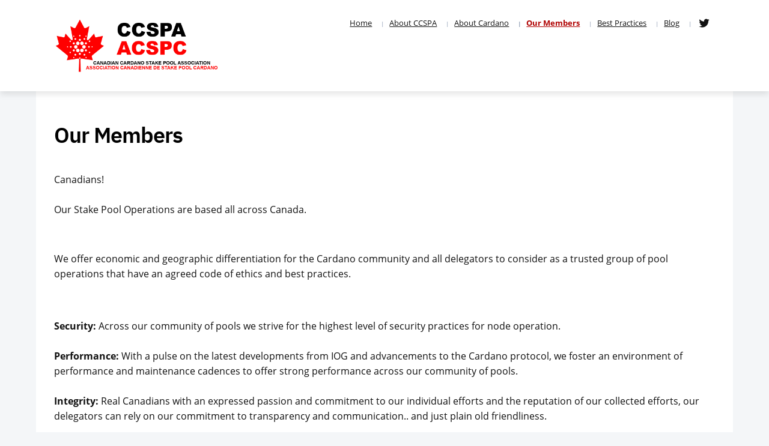

--- FILE ---
content_type: text/css
request_url: https://ccspa.ca/wp-content/themes/city-hall/style.css?ver=2.0.7
body_size: 13486
content:
@charset "UTF-8";
/*********************************************************************************************

Theme Name: City Hall
Theme URI: https://www.academiathemes.com/free-wordpress-themes/city-hall-lite/
Description: City Hall is a free and mobile friendly (responsive) WordPress theme. It works well with page builders like Elementor, Beaver Builder, Visual Composer, Brizy, Divi, SiteOrigin, etc. It is WCAG 2.0 (Level AAA) compliant. City Hall theme is best used to create a website for a city hall, municipality, local government office, church, school, museum, NGO, nonprofit or different education institutions. Other features include: Responsive Design; Mobile Menu; Blog ready; SEO code; Custom Widgets; Color Customization; Layout Settings; Translation Ready; Regular updates. Check out the theme's demo and video tutorial here: https://www.academiathemes.com/free-wordpress-themes/city-hall-lite/
Requires PHP: 5.6
Tested up to: 5.6
Version: 2.0.7
Author: AcademiaThemes.com
Author URI: https://www.academiathemes.com/
License: GNU General Public License v2.0
License URI: http://www.gnu.org/licenses/gpl-2.0.html
Text Domain: city-hall
Tags: education, blog, entertainment, one-column, two-columns, three-columns, left-sidebar, right-sidebar, custom-background, custom-colors, custom-header, custom-logo, custom-menu, editor-style, featured-images, footer-widgets, full-width-template, theme-options, threaded-comments, translation-ready

/*! normalize.css v7.0.0 | MIT License | github.com/necolas/normalize.css */
html {
  font-size: 1em;
  line-height: 1;
  /* 1 */
  -ms-text-size-adjust: 100%;
  /* 2 */
  -webkit-text-size-adjust: 100%;
  /* 2 */
  -webkit-box-sizing: border-box;
  -moz-box-sizing: border-box;
  box-sizing: border-box; }

*, *:before, *:after {
  -webkit-box-sizing: inherit;
  -moz-box-sizing: inherit;
  box-sizing: inherit; }

body {
  margin: 0; }

article,
aside,
footer,
header,
nav,
section {
  display: block; }

h1 {
  font-size: 2em;
  margin: 0.67em 0; }

figcaption,
figure,
main {
  /* 1 */
  display: block; }

figure {
  margin: 1em 40px; }

hr {
  box-sizing: content-box;
  /* 1 */
  height: 0;
  /* 1 */
  overflow: visible;
  /* 2 */ }

pre {
  font-family: monospace, monospace;
  /* 1 */
  font-size: 1em;
  /* 2 */ }

a {
  background-color: transparent;
  /* 1 */
  -webkit-text-decoration-skip: objects;
  /* 2 */ }

abbr[title] {
  border-bottom: none;
  /* 1 */
  text-decoration: underline;
  /* 2 */
  text-decoration: underline dotted;
  /* 2 */ }

b,
strong {
  font-weight: inherit; }

b,
strong {
  font-weight: bold; }

code,
kbd,
samp {
  font-family: monospace, monospace;
  /* 1 */
  font-size: 1em;
  /* 2 */ }

dfn {
  font-style: italic; }

mark {
  background-color: #ff0;
  color: #000; }

small {
  font-size: 80%; }

sub,
sup {
  font-size: 75%;
  line-height: 0;
  position: relative;
  vertical-align: baseline; }

sub {
  bottom: -0.25em; }

sup {
  top: -0.5em; }

audio,
video {
  display: inline-block; }

audio:not([controls]) {
  display: none;
  height: 0; }

img {
  border-style: none;
  vertical-align: middle; }

svg:not(:root) {
  overflow: hidden; }

button,
input,
optgroup,
select,
textarea {
  font-family: sans-serif;
  /* 1 */
  font-size: 100%;
  /* 1 */
  line-height: 1.15;
  /* 1 */
  margin: 0;
  /* 2 */ }

button,
input {
  /* 1 */
  overflow: visible; }

button,
select {
  /* 1 */
  text-transform: none; }

button,
html [type="button"],
[type="reset"],
[type="submit"] {
  -webkit-appearance: button;
  /* 2 */ }

button::-moz-focus-inner,
[type="button"]::-moz-focus-inner,
[type="reset"]::-moz-focus-inner,
[type="submit"]::-moz-focus-inner {
  border-style: none;
  padding: 0; }

button:-moz-focusring,
[type="button"]:-moz-focusring,
[type="reset"]:-moz-focusring,
[type="submit"]:-moz-focusring {
  outline: 1px dotted ButtonText; }

fieldset {
  padding: 0.35em 0.75em 0.625em; }

legend {
  box-sizing: border-box;
  /* 1 */
  color: inherit;
  /* 2 */
  display: table;
  /* 1 */
  max-width: 100%;
  /* 1 */
  padding: 0;
  /* 3 */
  white-space: normal;
  /* 1 */ }

progress {
  display: inline-block;
  /* 1 */
  vertical-align: baseline;
  /* 2 */ }

textarea {
  overflow: auto; }

[type="checkbox"],
[type="radio"] {
  box-sizing: border-box;
  /* 1 */
  padding: 0;
  /* 2 */ }

[type="number"]::-webkit-inner-spin-button,
[type="number"]::-webkit-outer-spin-button {
  height: auto; }

[type="search"] {
  -webkit-appearance: textfield;
  /* 1 */
  outline-offset: -2px;
  /* 2 */ }

[type="search"]::-webkit-search-cancel-button,
[type="search"]::-webkit-search-decoration {
  -webkit-appearance: none; }

::-webkit-file-upload-button {
  -webkit-appearance: button;
  /* 1 */
  font: inherit;
  /* 2 */ }

details,
menu {
  display: block; }

summary {
  display: list-item; }

canvas {
  display: inline-block; }

template {
  display: none; }

[hidden] {
  display: none; }

.clearfix:before, .clearfix:after {
  content: " ";
  display: table; }

.clearfix:after {
  clear: both; }

.clickable {
  cursor: pointer; }

/* Headings */
h1, h2, h3, h4, h5, h6 {
  color: #000;
  font-family: 'IBM Plex Sans', Arial, sans-serif;
  font-weight: 600;
  line-height: 1.3;
  margin: 0; }

h1 small, h2 small, h3 small, h4 small, h5 small, h6 small {
  font-weight: normal;
  line-height: 1; }

h1 small, h2 small, h3 small {
  font-size: 65%; }

h4 small, h5 small, h6 small {
  font-size: 75%; }

h1 {
  font-size: 36px; }

h2 {
  font-size: 30px; }

h3 {
  font-size: 1.5em; }

h4 {
  font-size: 20px; }

h5 {
  font-size: 18px; }

h6 {
  font-size: 1em; }

/* Tables */
table {
  border-top: 0;
  margin-bottom: 2em;
  position: relative;
  table-layout: fixed;
  width: 100%;
  z-index: 1; }

table th {
  text-align: left; }

table tr {
  border-bottom: 1px solid #F0F0F0; }

table th,
table td {
  font-family: inherit;
  font-size: inherit;
  padding: 0.8125rem 0.9375rem;
  vertical-align: middle; }

.floatleft {
  float: left; }

.floatright {
  float: right; }

ul, ol {
  list-style-type: none;
  margin: 0;
  padding: 0; }

ul ul, ol ol, ul ol, ol ul {
  margin: 0; }

/*--------------------------------------------------------------
2.0 Accessibility
--------------------------------------------------------------*/

/* Screen Reader Text ------------------------ */

.screen-reader-text {
  border: 0;
  clip: rect(1px, 1px, 1px, 1px);
  -webkit-clip-path: inset(50%);
  clip-path: inset(50%);
  height: 1px;
  margin: -1px;
  overflow: hidden;
  padding: 0;
  position: absolute !important;
  width: 1px;
  word-wrap: normal !important;
  word-break: normal;
}

.screen-reader-text:focus {
  background-color: #f1f1f1;
  border-radius: 3px;
  box-shadow: 0 0 2px 2px rgba(0, 0, 0, 0.6);
  clip: auto !important;
  -webkit-clip-path: none;
  clip-path: none;
  color: #21759b;
  display: block;
  font-size: 0.875rem;
  font-weight: 700;
  height: auto;
  right: 5px;
  line-height: normal;
  padding: 15px 23px 14px;
  text-decoration: none;
  top: 5px;
  width: auto;
  z-index: 100000;
}


/* Skip Link --------------------------------- */

.skip-link {
  left: -9999rem;
  top: 2.5rem;
  z-index: 999999999;
  text-decoration: underline;
}

.skip-link:focus {
  display: block;
  left: 6px;
  top: 7px;
  font-size: 14px;
  font-weight: 600;
  text-decoration: none;
  line-height: normal;
  padding: 15px 23px 14px;
  z-index: 100000;
  right: auto;
}

/*--------------------------------------------------------------
3.0 Alignments
--------------------------------------------------------------*/
.entry-content .alignleft {
  display: inline;
  float: left;
  margin-right: 2.5rem;
  margin-left: 0; }

.entry-content .alignright {
  display: inline;
  float: right;
  margin-right: 0;
  margin-left: 2.5rem; }

.entry-content .aligncenter {
  clear: both;
  display: block;
  margin-left: auto;
  margin-right: auto; }

/*--------------------------------------------------------------
4.0 Typography
--------------------------------------------------------------*/
body,
button,
input,
select,
textarea {
  color: #333;
  font-family: "Libre Franklin", "Helvetica Neue", helvetica, arial, sans-serif;
  font-size: 15px;
  font-size: 0.9375em;
  font-weight: 400;
  line-height: 1.66; }

p {
  margin: 0;
  padding: 0; }

dfn,
cite,
em,
i {
  font-style: italic; }

blockquote {
  font-size: 1em;
  font-size: 1.125em;
  font-style: italic;
  line-height: 1.7;
  margin: 0;
  overflow: hidden;
  padding: 0; }

blockquote cite {
  display: block;
  font-style: normal;
  font-weight: 600;
  margin-top: 0.5em; }

address {
  margin: 0 0 1.5em; }

pre {
  background: #eee;
  font-family: "Courier 10 Pitch", Courier, monospace;
  font-size: 15px;
  font-size: 0.9375em;
  line-height: 1.6;
  margin-bottom: 1.6em;
  max-width: 100%;
  overflow: auto;
  padding: 1.6em; }

code,
kbd,
tt,
var {
  font-family: Monaco, Consolas, "Andale Mono", "DejaVu Sans Mono", monospace;
  font-size: 15px;
  font-size: 0.9375em; }

abbr,
acronym {
  border-bottom: 1px dotted #666;
  cursor: help; }

mark,
ins {
  background: #eee;
  text-decoration: none; }

big {
  font-size: 125%; }

blockquote {
  quotes: "" ""; }

q {
  quotes: "“" "”" "‘" "’"; }

blockquote:before,
blockquote:after {
  content: ""; }

:focus {
  outline: none; }

/* Typography for Arabic Font */
html[lang="ar"] body,
html[lang="ar"] button,
html[lang="ar"] input,
html[lang="ar"] select,
html[lang="ar"] textarea,
html[lang="ary"] body,
html[lang="ary"] button,
html[lang="ary"] input,
html[lang="ary"] select,
html[lang="ary"] textarea,
html[lang="azb"] body,
html[lang="azb"] button,
html[lang="azb"] input,
html[lang="azb"] select,
html[lang="azb"] textarea,
html[lang="fa-IR"] body,
html[lang="fa-IR"] button,
html[lang="fa-IR"] input,
html[lang="fa-IR"] select,
html[lang="fa-IR"] textarea,
html[lang="haz"] body,
html[lang="haz"] button,
html[lang="haz"] input,
html[lang="haz"] select,
html[lang="haz"] textarea,
html[lang="ps"] body,
html[lang="ps"] button,
html[lang="ps"] input,
html[lang="ps"] select,
html[lang="ps"] textarea,
html[lang="ur"] body,
html[lang="ur"] button,
html[lang="ur"] input,
html[lang="ur"] select,
html[lang="ur"] textarea {
  font-family: Tahoma, Arial, sans-serif; }

html[lang="ar"] h1,
html[lang="ar"] h2,
html[lang="ar"] h3,
html[lang="ar"] h4,
html[lang="ar"] h5,
html[lang="ar"] h6,
html[lang="ary"] h1,
html[lang="ary"] h2,
html[lang="ary"] h3,
html[lang="ary"] h4,
html[lang="ary"] h5,
html[lang="ary"] h6,
html[lang="azb"] h1,
html[lang="azb"] h2,
html[lang="azb"] h3,
html[lang="azb"] h4,
html[lang="azb"] h5,
html[lang="azb"] h6,
html[lang="fa-IR"] h1,
html[lang="fa-IR"] h2,
html[lang="fa-IR"] h3,
html[lang="fa-IR"] h4,
html[lang="fa-IR"] h5,
html[lang="fa-IR"] h6,
html[lang="haz"] h1,
html[lang="haz"] h2,
html[lang="haz"] h3,
html[lang="haz"] h4,
html[lang="haz"] h5,
html[lang="haz"] h6,
html[lang="ps"] h1,
html[lang="ps"] h2,
html[lang="ps"] h3,
html[lang="ps"] h4,
html[lang="ps"] h5,
html[lang="ps"] h6,
html[lang="ur"] h1,
html[lang="ur"] h2,
html[lang="ur"] h3,
html[lang="ur"] h4,
html[lang="ur"] h5,
html[lang="ur"] h6 {
  font-weight: 700; }

/* Typography for Chinese Font */
html[lang^="zh-"] body,
html[lang^="zh-"] button,
html[lang^="zh-"] input,
html[lang^="zh-"] select,
html[lang^="zh-"] textarea {
  font-family: "PingFang TC", "Helvetica Neue", Helvetica, STHeitiTC-Light, Arial, sans-serif; }

html[lang="zh-CN"] body,
html[lang="zh-CN"] button,
html[lang="zh-CN"] input,
html[lang="zh-CN"] select,
html[lang="zh-CN"] textarea {
  font-family: "PingFang SC", "Helvetica Neue", Helvetica, STHeitiSC-Light, Arial, sans-serif; }

html[lang^="zh-"] h1,
html[lang^="zh-"] h2,
html[lang^="zh-"] h3,
html[lang^="zh-"] h4,
html[lang^="zh-"] h5,
html[lang^="zh-"] h6 {
  font-weight: 700; }

/* Typography for Cyrillic Font */
html[lang="bg-BG"] body,
html[lang="bg-BG"] button,
html[lang="bg-BG"] input,
html[lang="bg-BG"] select,
html[lang="bg-BG"] textarea,
html[lang="ru-RU"] body,
html[lang="ru-RU"] button,
html[lang="ru-RU"] input,
html[lang="ru-RU"] select,
html[lang="ru-RU"] textarea,
html[lang="uk"] body,
html[lang="uk"] button,
html[lang="uk"] input,
html[lang="uk"] select,
html[lang="uk"] textarea {
  font-family: "Helvetica Neue", Helvetica, "Segoe UI", Arial, sans-serif; }

html[lang="bg-BG"] h1,
html[lang="bg-BG"] h2,
html[lang="bg-BG"] h3,
html[lang="bg-BG"] h4,
html[lang="bg-BG"] h5,
html[lang="bg-BG"] h6,
html[lang="ru-RU"] h1,
html[lang="ru-RU"] h2,
html[lang="ru-RU"] h3,
html[lang="ru-RU"] h4,
html[lang="ru-RU"] h5,
html[lang="ru-RU"] h6,
html[lang="uk"] h1,
html[lang="uk"] h2,
html[lang="uk"] h3,
html[lang="uk"] h4,
html[lang="uk"] h5,
html[lang="uk"] h6 {
  font-weight: 700;
  line-height: 1.2; }

/* Typography for Devanagari Font */
html[lang="bn-BD"] body,
html[lang="bn-BD"] button,
html[lang="bn-BD"] input,
html[lang="bn-BD"] select,
html[lang="bn-BD"] textarea,
html[lang="hi-IN"] body,
html[lang="hi-IN"] button,
html[lang="hi-IN"] input,
html[lang="hi-IN"] select,
html[lang="hi-IN"] textarea,
html[lang="mr-IN"] body,
html[lang="mr-IN"] button,
html[lang="mr-IN"] input,
html[lang="mr-IN"] select,
html[lang="mr-IN"] textarea {
  font-family: Arial, sans-serif; }

html[lang="bn-BD"] h1,
html[lang="bn-BD"] h2,
html[lang="bn-BD"] h3,
html[lang="bn-BD"] h4,
html[lang="bn-BD"] h5,
html[lang="bn-BD"] h6,
html[lang="hi-IN"] h1,
html[lang="hi-IN"] h2,
html[lang="hi-IN"] h3,
html[lang="hi-IN"] h4,
html[lang="hi-IN"] h5,
html[lang="hi-IN"] h6,
html[lang="mr-IN"] h1,
html[lang="mr-IN"] h2,
html[lang="mr-IN"] h3,
html[lang="mr-IN"] h4,
html[lang="mr-IN"] h5,
html[lang="mr-IN"] h6 {
  font-weight: 700; }

/* Typography for Greek Font */
html[lang="el"] body,
html[lang="el"] button,
html[lang="el"] input,
html[lang="el"] select,
html[lang="el"] textarea {
  font-family: "Helvetica Neue", Helvetica, Arial, sans-serif; }

html[lang="el"] h1,
html[lang="el"] h2,
html[lang="el"] h3,
html[lang="el"] h4,
html[lang="el"] h5,
html[lang="el"] h6 {
  font-weight: 700;
  line-height: 1.3; }

/* Typography for Gujarati Font */
html[lang="gu-IN"] body,
html[lang="gu-IN"] button,
html[lang="gu-IN"] input,
html[lang="gu-IN"] select,
html[lang="gu-IN"] textarea {
  font-family: Arial, sans-serif; }

html[lang="gu-IN"] h1,
html[lang="gu-IN"] h2,
html[lang="gu-IN"] h3,
html[lang="gu-IN"] h4,
html[lang="gu-IN"] h5,
html[lang="gu-IN"] h6 {
  font-weight: 700; }

/* Typography for Hebrew Font */
html[lang="he-IL"] body,
html[lang="he-IL"] button,
html[lang="he-IL"] input,
html[lang="he-IL"] select,
html[lang="he-IL"] textarea {
  font-family: "Arial Hebrew", Arial, sans-serif; }

html[lang="he-IL"] h1,
html[lang="he-IL"] h2,
html[lang="he-IL"] h3,
html[lang="he-IL"] h4,
html[lang="he-IL"] h5,
html[lang="he-IL"] h6 {
  font-weight: 700; }

/* Typography for Japanese Font */
html[lang="ja"] body,
html[lang="ja"] button,
html[lang="ja"] input,
html[lang="ja"] select,
html[lang="ja"] textarea {
  font-family: "Hiragino Kaku Gothic Pro", Meiryo, sans-serif; }

html[lang="ja"] h1,
html[lang="ja"] h2,
html[lang="ja"] h3,
html[lang="ja"] h4,
html[lang="ja"] h5,
html[lang="ja"] h6 {
  font-weight: 700; }

/* Typography for Korean font */
html[lang="ko-KR"] body,
html[lang="ko-KR"] button,
html[lang="ko-KR"] input,
html[lang="ko-KR"] select,
html[lang="ko-KR"] textarea {
  font-family: "Apple SD Gothic Neo", "Malgun Gothic", "Nanum Gothic", Dotum, sans-serif; }

html[lang="ko-KR"] h1,
html[lang="ko-KR"] h2,
html[lang="ko-KR"] h3,
html[lang="ko-KR"] h4,
html[lang="ko-KR"] h5,
html[lang="ko-KR"] h6 {
  font-weight: 600; }

/* Typography for Thai Font */
html[lang="th"] h1,
html[lang="th"] h2,
html[lang="th"] h3,
html[lang="th"] h4,
html[lang="th"] h5,
html[lang="th"] h6 {
  line-height: 1.65;
  font-family: "Sukhumvit Set", "Helvetica Neue", Helvetica, Arial, sans-serif; }

html[lang="th"] body,
html[lang="th"] button,
html[lang="th"] input,
html[lang="th"] select,
html[lang="th"] textarea {
  line-height: 1.8;
  font-family: "Sukhumvit Set", "Helvetica Neue", Helvetica, Arial, sans-serif; }

/* Remove letter-spacing for all non-latin alphabets */
html[lang="ar"] *,
html[lang="ary"] *,
html[lang="azb"] *,
html[lang="haz"] *,
html[lang="ps"] *,
html[lang^="zh-"] *,
html[lang="bg-BG"] *,
html[lang="ru-RU"] *,
html[lang="uk"] *,
html[lang="bn-BD"] *,
html[lang="hi-IN"] *,
html[lang="mr-IN"] *,
html[lang="el"] *,
html[lang="gu-IN"] *,
html[lang="he-IL"] *,
html[lang="ja"] *,
html[lang="ko-KR"] *,
html[lang="th"] * {
  letter-spacing: 0 !important; }

/*--------------------------------------------------------------
6.0 Forms
--------------------------------------------------------------*/
label {
  color: #424242;
  display: block;
  font-weight: 700;
  margin-bottom: 0.5em; }

fieldset {
  margin-bottom: 1em; }

input[type="text"],
input[type="email"],
input[type="url"],
input[type="password"],
input[type="search"],
input[type="number"],
input[type="tel"],
input[type="range"],
input[type="date"],
input[type="month"],
input[type="week"],
input[type="time"],
input[type="datetime"],
input[type="datetime-local"],
input[type="color"],
textarea {
  color: #666;
  background: #fff;
  background-image: -webkit-linear-gradient(rgba(255, 255, 255, 0), rgba(255, 255, 255, 0));
  border: 1px solid #bbb;
  -webkit-border-radius: 3px;
  -moz-border-radius: 3px;
  -ms-border-radius: 3px;
  border-radius: 3px;
  display: block;
  padding: 0.7em;
  width: 100%;
  transition: all 0.2s ease-in-out; }

input[type="text"]:focus,
input[type="email"]:focus,
input[type="url"]:focus,
input[type="password"]:focus,
input[type="search"]:focus,
input[type="number"]:focus,
input[type="tel"]:focus,
input[type="range"]:focus,
input[type="date"]:focus,
input[type="month"]:focus,
input[type="week"]:focus,
input[type="time"]:focus,
input[type="datetime"]:focus,
input[type="datetime-local"]:focus,
input[type="color"]:focus,
textarea:focus {
  color: #222;
  border: solid 2px #013B93;
  box-shadow: 0 2px 8px rgba(67, 79, 91, 0.2); }

select {
  border: 1px solid #bbb;
  -webkit-border-radius: 3px;
  -moz-border-radius: 3px;
  -ms-border-radius: 3px;
  border-radius: 3px;
  height: 3em;
  max-width: 100%; }

input[type="radio"],
input[type="checkbox"] {
  margin-right: 0.5em; }

input[type="radio"] + label,
input[type="checkbox"] + label {
  font-weight: 400; }

button,
input[type="button"],
input[type="submit"] {
  background-color: #013B93;
  border: 0;
  -webkit-border-radius: 2px;
  -moz-border-radius: 2px;
  -ms-border-radius: 2px;
  border-radius: 2px;
  -webkit-box-shadow: none;
  box-shadow: none;
  color: #fff;
  cursor: pointer;
  display: inline-block;
  font-size: 0.875em;
  font-weight: 600;
  line-height: 1;
  padding: 0.8125rem 1.5rem;
  text-shadow: none;
  transition: all 0.15s ease-in-out; }

button:hover,
button:focus,
input[type="button"]:hover,
input[type="button"]:focus,
input[type="submit"]:hover,
input[type="submit"]:focus {
  background-color: #021e47;
}

input + button,
input + input[type="button"],
input + input[type="submit"] {
  padding: 0.75em 2em; }

button.secondary,
input[type="reset"],
input[type="button"].secondary,
input[type="reset"].secondary,
input[type="submit"].secondary {
  background-color: #ddd;
  color: #222; }

input[type="submit"]:hover,
input[type="submit"]:focus {
  background: #B00000; }

button.secondary:hover,
button.secondary:focus,
input[type="reset"]:hover,
input[type="reset"]:focus,
input[type="button"].secondary:hover,
input[type="button"].secondary:focus,
input[type="reset"].secondary:hover,
input[type="reset"].secondary:focus,
input[type="submit"].secondary:hover,
input[type="submit"].secondary:focus {
  background: #bbb; }

/* Placeholder text color -- selectors need to be separate to work. */
::-webkit-input-placeholder {
  color: #333;
  font-family: "Libre Franklin", "Helvetica Neue", helvetica, arial, sans-serif; }

:-moz-placeholder {
  color: #333;
  font-family: "Libre Franklin", "Helvetica Neue", helvetica, arial, sans-serif; }

::-moz-placeholder {
  color: #333;
  font-family: "Libre Franklin", "Helvetica Neue", helvetica, arial, sans-serif;
  opacity: 1;
  /* Since FF19 lowers the opacity of the placeholder by default */ }

:-ms-input-placeholder {
  color: #333;
  font-family: "Libre Franklin", "Helvetica Neue", helvetica, arial, sans-serif; }

/*--------------------------------------------------------------
7.0 Tables
--------------------------------------------------------------*/
table {
  border-collapse: collapse;
  margin: 0 0 1.5em;
  width: 100%; }

thead th {
  border-bottom: 0; }

th {
  padding: 0.5rem;
  text-align: left; }

tr {
  border-bottom: 1px solid rgba(0, 0, 0, 0.1); }

td {
  padding: 0.5rem; }

/********************************************************************************************* 

1. Page Structure: Common layout elements

*********************************************************************************************/
a {
  color: #013B93;
  text-decoration: none;
  transition: all 0.2s ease-in-out; }

a:hover, a:focus {
  color: #B00000; }

a:focus {
  outline: 1px dotted;
  outline-offset: 2px;
  text-decoration: underline; }

h1 a, h2 a, h3 a, h4 a, h5 a, h6 a {
  text-decoration: underline;
  text-decoration-color: #ccc;
  text-decoration-style: solid;
}

h1 a:hover, h1 a:focus,
h2 a:hover, h2 a:focus,
h3 a:hover, h3 a:focus,
h4 a:hover, h4 a:focus,
h5 a:hover, h5 a:focus,
h6 a:hover, h6 a:focus {
  text-decoration-color: #B00000;
}

body {
  background-color: #f4f6f8;
  color: #111;
  font-family: Open Sans, Arial, sans-serif;
  font-size: 62.5%;
  line-height: 1.5rem;
  margin: 0;
  padding: 0;
  text-align: center;
  -webkit-font-smoothing: antialiased;
  -moz-osx-font-smoothing: grayscale; }

#container {
  font-size: 1rem;
  line-height: 1.75em;
  padding: 0;
  text-align: center;
  width: 100%; }

.site-wrapper-width {
  width: 1160px;
}

.site-wrapper-frame {
  background-color: #fff;
  margin: 0 auto;
  padding: 50px 30px;
  width: 1160px;
}

.page-with-inside-featured-image .site-wrapper-frame {
  padding-top: 30px;
}

.site-section-wrapper {
  margin: 0 auto;
  padding: 0;
  text-align: left; }

li.cleaner,
div.cleaner,
div.divider {
  margin: 0;
  clear: both;
  font-size: 1px;
  height: 1px;
  line-height: 1px; }

.centered,
.title-center {
  text-align: center; }

/********************************************************************************************* 

2. Page Structure: Header

*********************************************************************************************/

.site-section-wrapper-masthead {
  padding: 0 30px;
}

#site-secondary-nav {
  font-size: 0.8125em;
  line-height: 1.3em; }

#site-secondary-nav a {
  color: inherit;
  text-decoration: underline; }

#site-secondary-nav a:hover,
#site-secondary-nav a:focus {
  color: #B00000; }

#site-secondary-nav .site-section-wrapper {
  text-align: right; }

#site-secondary-nav .menu-item {
  display: inline-block;
  margin: 0 0.5rem 6px;
}

#site-secondary-nav .menu-item + .menu-item {
  margin-left: calc(0.5rem - 4px); }

#site-secondary-nav .menu-item + .menu-item:before {
  color: #8898af;
  content: '|';
  display: inline-block;
  font-size: 10px;
  line-height: 1em;
  margin-right: 0.5rem; }

#site-secondary-nav .current-menu-item {
  font-weight: bold; }

#site-secondary-nav .current-menu-item a {
  color: #B00000; }

#site-masthead {
  background-color: #fff;
  padding: 0;
  position: relative;
  z-index: 3;
}

#site-masthead-branding {
  box-shadow: 0 5px 10px 0 rgba(0,0,0,0.1);
  padding: 30px 0;
  position: relative;
  z-index: 2;
}

#site-masthead-cover-menu {
  background-color: #020202;
  position: relative;
}

#site-section-slideshow {
  min-height: 130px;
}

#site-section-slideshow {
  text-align: center;
}

#site-section-slideshow .wp-post-image {
  max-height: 500px;
  width: auto;
}

.page-with-inside-featured-image #site-section-slideshow {
  margin-bottom: 3.75rem;
}

.is-grayscale #wp-custom-header,
.is-grayscale #site-section-slideshow {
  filter: grayscale(100%);
}

.page-header-centered .site-section-wrapper-masthead {
  text-align: center; }

.page-header-left #site-logo {
  display: inline-block;
  text-align: left;
  vertical-align: top;
  width: 25%; }

.page-header-centered #site-logo {
  display: block;
  text-align: center;
  width: 100%; }

#site-logo .site-title {
  font-size: 2em;
  font-weight: 700;
  letter-spacing: -1px;
  margin-bottom: 0;
  text-transform: uppercase; }

#site-logo .custom-logo {
  max-width: 100%;
  height: auto;
}

.page-header-left #site-header-extra {
  display: inline-block;
  padding-left: 40px;
  text-align: right;
  vertical-align: top;
  width: 75%; }

.page-header-centered #site-header-extra {
  display: block;
  margin: 40px 0 0;
  text-align: center;
  width: 100%; }

#site-header-extra .widget {
  display: inline-block;
  margin: 0;
  vertical-align: middle; }

#site-header-extra .widget + .widget {
  margin: 0 0 0 30px; }

#site-header-widgets {
  margin-top: 1.25rem; }

#site-header-widgets .search-form .widget-title {
  display: none; }

#site-header-widgets .search-form .search-field {
  border-width: 2px;
}

#site-header-widgets .search-form label,
#site-header-widgets .search-form .search-submit {
  display: inline-block;
  font-size: 14px;
  line-height: 1em;
  width: auto;
}

#site-header-widgets .search-form label {
  margin-bottom: 0;
}

#site-header-widgets .search-form .search-field {
  padding-top: 0.375rem;
  padding-bottom: 0.375rem; }

#site-header-widgets .search-form .search-submit {
  font-size: 0.9375em;
  font-weight: 400;
  padding: 0.75rem 1.25rem;
}

#site-header-widgets .textwidget a {
  text-decoration: underline;
}

/********************************************************************************************* 

3. Navigation

*********************************************************************************************/

#site-mobile-menu-toggle,
#site-mobile-menu-toggle .site-toggle-anchor {
  display: block;
  font-size: 20px;
  font-weight: 600;
  text-align: center;
}

#site-mobile-menu-toggle {
  display: none;
}

#site-mobile-menu-toggle .site-toggle-anchor {
  background-color: #013B93;
  color: #fff;
  padding: 1.125rem;
  width: 100%;
}

#site-mobile-menu-toggle .site-toggle-anchor:hover,
#site-mobile-menu-toggle .site-toggle-anchor:focus {
  background-color: #B00000;
  color: #fff;
}

#site-mobile-menu-toggle .site-toggle-icon {
  display: none;
  vertical-align: top;
}

#site-mobile-menu-toggle .site-toggle-label {
  display: none;
  line-height: 1em;
  margin-left: 12px;
  vertical-align: top;
}

#site-mobile-menu-toggle .site-toggle-icon.is-visible,
#site-mobile-menu-toggle .site-toggle-label.is-visible {
  display: inline-block;
}

#site-mobile-menu {
  background-color: #111;
  display: none;
  padding: 30px;
}

#site-mobile-menu.is-visible {
  display: block;
}

#site-mobile-menu a {
  color: #fff;
  display: block;
  padding: 14px 0;
  position: relative;
}

#site-mobile-menu a:hover,
#site-mobile-menu a:focus {
  color: #f0c030;
}

#site-mobile-menu .menu li {
  border-top: solid 1px #333;
  font-size: 1.5em;
  font-weight: 600;
  line-height: 1.25em;
  position: relative;
}

#site-mobile-menu .sub-menu {
  display: none;
}

#site-mobile-menu .sub-menu.is-visible {
  display: block;
}

#site-mobile-menu .sub-menu li {
  font-size: 1em;
  font-weight: 400;
  padding-left: 1.25rem;
}

#site-mobile-menu .menu > li:first-of-type {
  border-top-width: 0;
  padding-top: 0;
}

#site-mobile-menu .sub-menu-toggle {
  background: none;
  border-left: solid 1px #333;
  color: #fff;
  display: inline-block;
  position: absolute;
  right: 0;
  top: 6px;
  padding: 12px;
  vertical-align: middle;
  z-index: 2;
}

#site-mobile-menu .sub-menu .sub-menu-toggle {
  padding: 10px;
  top: 3px;
}

#site-mobile-menu .sub-menu-toggle:hover,
#site-mobile-menu .sub-menu-toggle:focus {
  background-color: #f0c030;
  color: #111;
}

#site-mobile-menu .current-menu-item > a {
  color: #f0c030;
  text-decoration: underline;
}

/* Mobile Menu Icons */

.site-section-wrapper-primary-menu .academia-notice {
  line-height: 1.75em;
  padding: 20px 0;
  text-align: center; }

.site-section-wrapper-primary-menu .academia-notice a {
  color: #fff;
  text-decoration: underline; }

/* Start Primary Navigation */
#site-primary-nav {
  display: block;
  font-size: 1em;
  font-weight: 500;
  line-height: 1em;
  margin: 0;
  text-transform: uppercase;
}

.page-menu-overlaid.page-with-hero-featured-image #site-primary-nav {
  z-index: 3;
  position: absolute;
  bottom: 0;
  left: 0;
  width: 100%;
}

#site-primary-menu {
  display: flex;
  width: 100%; }

#site-primary-menu > .menu-item {
  border-right: solid 2px rgba(0,0,0,0.9);
  width: 100%; }

#site-primary-menu .menu-item:last-of-type {
  border-right-width: 0;
  margin-right: 0; }

#site-primary-menu .academia-notice {
  background-color: #002b6b;
  color: #fff;
  font-size: 1em;
  line-height: 1.75em;
  padding: 1rem;
  text-align: center;
  width: 100%; }

#site-primary-menu .academia-notice a {
  color: #fff;
  text-decoration: underline; }

#site-primary-menu .academia-notice a:hover,
#site-primary-menu .academia-notice a:focus {
  color: #B00000; }

.large-nav > li a {
  background-color: #111;
  background-color: rgba(0,0,0,0.9);
  border-top: solid 6px #444;
  color: #bbb;
  display: block;
  line-height: 1.25em;
  padding: 24px 10px;
  text-align: center; }

.large-nav .black > a {
  border-top-color: #000; }

.large-nav li:nth-child(5n+3) > a,
#site-primary-nav .large-nav .blue > a {
  border-top-color: #0066cc; }

#site-primary-nav .large-nav .blue2 > a {
  border-top-color: #003fbe; }

#site-primary-nav .large-nav .blue3 > a {
  border-top-color: #0023d3; }

#site-primary-nav .large-nav .gray > a {
  border-top-color: #aaa; }

.large-nav li:nth-child(5n+1) > a,
#site-primary-nav .large-nav .green > a {
  border-top-color: #00a000; }

#site-primary-nav .large-nav .green2 > a {
  border-top-color: #60a040; }

#site-primary-nav .large-nav .green3 > a {
  border-top-color: #006000; }

#site-primary-nav .large-nav .orange > a {
  border-top-color: #f08020; }

.large-nav li:nth-child(5n+4) > a,
#site-primary-nav .large-nav .orange2 > a {
  border-top-color: #ec900f; }

.large-nav li:nth-child(5n+5) > a,
#site-primary-nav .large-nav .purple > a {
  border-top-color: #7b2398; }

#site-primary-nav .large-nav .red > a {
  border-top-color: #aa0000; }

.large-nav li:nth-child(5n+2) > a,
#site-primary-nav .large-nav .red2 > a {
  border-top-color: #bf1522; }

#site-primary-nav .large-nav .red3 > a {
  border-top-color: #e92b38; }

#site-primary-nav .large-nav .yellow > a {
  border-top-color: #f0c010; }

#site-primary-nav .large-nav .yellow2 > a {
  border-top-color: #ebd72d; }

#site-primary-nav .large-nav .white > a {
  border-top-color: #fff; }

/* Dropdown Menu */
.sf-menu, .sf-menu * {
  margin: 0;
  padding: 0;
  list-style: none; }

.sf-menu li {
  position: relative; }

.sf-menu ul {
  position: absolute;
  display: none;
  top: 100%;
  left: 0;
  z-index: 99; }

.sf-menu li:hover > ul, .sf-menu li.sfHover > ul {
  display: block; }

.sf-menu ul a {
  display: inline-block;
  position: relative; }

.sf-menu ul ul {
  top: 0;
  left: 100%; }

.sf-arrows .sf-with-ul:after {
  content: "\f347";
  display: inline;
  margin: 0 0 0 6px;
  -webkit-font-smoothing: antialiased;
  font: normal 12px/12px 'dashicons';
  vertical-align: middle; }


.sf-arrows ul .sf-with-ul:after {
  content: "\f345";
  font: normal 12px/9px 'dashicons';
  float: right;
  margin-top: 5px;
}

.sf-arrows ul li > .sf-with-ul:focus:after, .sf-arrows ul li:hover > .sf-with-ul:after, .sf-arrows ul .sfHover > .sf-with-ul:after {
  border-left-color: white; }

.large-nav {
  position: relative;
  z-index: 100; }

.large-nav > .menu-item {
  display: inline-block;
  margin-right: 0;
  position: relative; }

.large-nav .menu-item-has-children > a {
  position: relative; }

.large-nav ul {
  background: #fff;
  -webkit-border-radius: 3px;
  -moz-border-radius: 3px;
  -ms-border-radius: 3px;
  border-radius: 3px;
  margin: 0;
  padding: 0;
  left: 0;
  text-align: left;
  width: 120%;
  border: solid 1px #ddd;
  border-width: 0 1px 1px;
  box-shadow: 1px 1px 8px rgba(0, 0, 0, 0.1); }

.large-nav > li > ul:before {
  content: '';
  display: block;
  width: 0;
  height: 0;
  border-left: 6px solid transparent;
  border-right: 6px solid transparent;
  border-bottom: 6px solid #fff;
  position: absolute;
  top: -5px;
  left: 21px;
  z-index: 10; }

.large-nav > li > ul:after {
  content: '';
  display: block;
  width: 0;
  height: 0;
  border-left: 7px solid transparent;
  border-right: 7px solid transparent;
  border-bottom: 7px solid #fff;
  position: absolute;
  top: -6px;
  left: 20px;
  z-index: 8; }

.large-nav ul .menu-item {
  border-top: 1px solid #e5e5e5;
  display: block;
  font-weight: 500;
  margin: 0;
  text-align: left;
  text-transform: none; }

.large-nav ul li:hover,
.large-nav ul li:focus {
  background-color: #f8f8f8; }

.large-nav ul a {
  background-color: #f4f4f4;
  border-width: 0;
  color: #111;
  display: block;
  font-size: 0.875em;
  line-height: 1.5em;
  padding: 12px 16px;
  text-align: left; }

.large-nav ul ul {
  right: 100%;
  margin-top: 0px; }

.large-nav a:hover,
.large-nav a:focus,
.large-nav .current-menu-item > a,
.large-nav .current_page_item > a {
  color: #fff;
}

.large-nav ul a:hover,
.large-nav ul a:focus {
  background-color: #fff;
  color: #B00000;
  text-decoration: underline;
  text-decoration-color: #ccc;
}

.large-nav > li .current-menu-item a {
  color: #B00000;
  text-decoration: underline; }

.large-nav .current-menu-item li a {
  text-decoration: none; }

/********************************************************************************************* 

4. Page Structure: Content Layout

*********************************************************************************************/

.site-columns .site-column {
  display: inline-block;
  vertical-align: top; }

.site-columns-2 .site-column {
  width: 50%; }

.site-columns-3 .site-column {
  width: 33.33333333%;
}

.site-columns-4 .site-column {
  width: 25%; }

.site-columns-5 .site-column {
  width: 20%; }

.site-columns .site-column:last-of-type {
  margin-right: 0;
}

.site-section-wrapper-main {
  background-color: #fff;
  position: relative;
  z-index: 2; }

.site-column-aside .widget {
  line-height: 1.5em;
  margin-bottom: 3.125rem;
}

.site-column-aside .widget:not(.widget_nav_menu) {
  border-top: solid 4px #111;
  padding: 20px 0 0;
}

#site-homepage-widgets .textwidget a,
.site-column-aside .textwidget a {
  text-decoration: underline;
}

#site-column-main .site-column-content-wrapper {
  padding: 0 40px; }

#site-column-content,
#site-column-main,
#site-aside-primary,
#site-aside-secondary {
  display: inline-block;
  vertical-align: top; }

#site-aside-primary,
#site-aside-secondary {
  font-size: 0.9375em;
  margin-bottom: 2rem; }

#site-aside-primary,
#site-aside-secondary {
  width: 230px; }

#site-column-main {
  margin-bottom: 2rem;
  width: calc(100% - 230px);
}

#site-page-featured-image {
  margin: 0 0 50px;
  text-align: right;
  width: 100%; }

.page-featured-image-wrapper {
  padding-left: 50px; }

#site-column-content,
.page-sidebar-secondary #site-column-content {
  width: calc(100% - 230px); }

.page-sidebar-primary #site-column-content,
.page-sidebar-secondary #site-column-main {
  width: 100%; }

.page-sidebar-none #site-column-main {
  text-align: center;
  width: 100%; }

.page-sidebar-none #site-column-content {
  margin-right: auto;
  margin-left: auto;
  text-align: left;
  width: 100%; }

.page-sidebar-primary #site-column-main .site-column-content-wrapper {
  padding-right: 0; }

.page-sidebar-secondary #site-column-main .site-column-content-wrapper {
  padding-left: 0; }

.page-sidebar-none #site-column-main .site-column-content-wrapper {
  padding: 0; }

/********************************************************************************************* 

5. Page Structure: Content Sections, Blocks, Elements

*********************************************************************************************/

.page-template-homepage .entry-content {
  margin-bottom: 1.875rem;
}

#site-homepage-widgets + #site-main {
  margin-top: 3.75rem;
}

/* Featured Pages Widget */

.academiathemes-custom-widget .widget-columns .widget-column {
  margin-right: 40px;
}

.academiathemes-custom-widget .widget-columns-2 .widget-column {
  width: calc((100% - 40px) / 2 );
}

.academiathemes-custom-widget .widget-columns-3 .widget-column {
  width: calc((100% - 80px) / 3 );
}

.academiathemes-custom-widget .widget-columns-4 .widget-column {
  width: calc((100% - 120px) / 4 );
}

.academiathemes-custom-widget .widget-columns-5 .widget-column {
  width: calc((100% - 160px) / 5 );
}

.academiathemes-custom-widget .widget-columns-2 .widget-column-2,
.academiathemes-custom-widget .widget-columns-3 .widget-column-3,
.academiathemes-custom-widget .widget-columns-4 .widget-column-4,
.academiathemes-custom-widget .widget-columns-5 .widget-column-5 {
  margin-right: 0 !important; }

.widget-recent-posts .site-archive-post .entry-descriptor,
.widget-posts-section .post-nothumbnail .entry-descriptor {
  font-size: 0.875em;
  margin-top: 0;
}

.widget-recent-posts .post-nothumbnail .entry-descriptor {
  margin-bottom: 1.25rem;
}

.widget-recent-posts .site-archive-post .entry-title {
  line-height: 1.4;
}

.widget-columns-3 .widget-column {
  display: inline-block;
  vertical-align: top;
}

.site-readmore-span {
  position: relative;
  z-index: 3; }

.academiathemes-custom-widget .entry-preview-wrapper {
  padding: 1.875rem;
}

.widget-featured-posts .widget-column {
  background-color: #fff;

}

.site-readmore-span .site-readmore-anchor {
  display: inline-block;
  font-size: 0.875em;
  font-weight: 500;
  text-decoration: underline; }

.entry-tagline {
  color: #666;
  font-size: 0.875em;
  margin: 0 0 2.5rem; }

.entry-tagline a {
  text-decoration: underline; }

.entry-tagline .post-meta-span + .post-meta-span:before {
  content: '|';
  display: inline-block;
  font-size: 0.75rem;
  line-height: 1em;
  margin: 0 0.875rem; }

.site-archive-post .entry-descriptor {
  font-size: 0.8125em;
  line-height: 1.4em;
  margin-top: 1.25rem; }

.entry-thumbnail .entry-descriptor {
  background-color: #111;
  color: #f1f1f1;
  margin-bottom: 0;
  padding: 6px 15px;
  position: absolute;
  bottom: 10px;
  left: 0; }

.widget-columns-4 .site-archive-post .entry-title {
  font-size: 1.125em;
  line-height: 1.4;
}

/* Sidebar Menu */
.site-column-aside .widget_nav_menu {
  border-width: 0;
  font-size: 0.9375em;
  padding-top: 0;
}

.site-column-aside .widget_nav_menu .sub-menu {
  display: none;
}

.site-column-aside .widget_nav_menu .current-menu-ancestor > .sub-menu,
.site-column-aside .widget_nav_menu .current-menu-item > .sub-menu {
  display: block;
}

.site-column-aside .widget_nav_menu a {
  border: solid 1px #eaeaea;
  border-width: 1px 1px 0 3px;
  color: #121212;
  display: block;
  padding: 16px 12px; }

.site-column-aside .widget_nav_menu a:hover,
.site-column-aside .widget_nav_menu a:focus {
  text-decoration: underline; }

.site-column-aside .widget_nav_menu a,
.site-column-aside .widget_nav_menu .menu-item-has-children > a {
  background-color: #f5f5f5;
  border-left: solid 1px #eaeaea;
  font-weight: 600;
  position: relative;
  text-transform: uppercase;
}

.site-column-aside .widget_nav_menu .menu-item-has-children > a {
  padding-right: 32px;
}

.site-column-aside .widget_nav_menu .menu-item-has-children > a:after {
  content: '\f543';
  display: inline-block;
  -webkit-font-smoothing: antialiased;
  font: normal 14px/14px 'dashicons';
  margin: 0;
  position: absolute;
  top: calc(50% - 7px);
  right: 12px;
  vertical-align: top;
}

/* Change the plus sign to a minus sign on active menu items with sub-menus. 
.site-column-aside .widget_nav_menu .current-menu-item.menu-item-has-children > a:after,
.site-column-aside .widget_nav_menu .current-menu-ancestor.menu-item-has-children > a:after,
.site-column-aside .widget_nav_menu .current-menu-parent.menu-item-has-children > a:after {
  content: '\f460';
}
*/

.site-column-aside .widget_nav_menu .menu-item-has-children .menu-item > a {
  background-color: #f7f7f7;
  border-left-width: 3px;
  color: #282828;
  font-weight: 400;
  padding: 12px 12px;
  text-transform: none; }

.site-column-aside .widget_nav_menu .sub-menu .menu-item-has-children .menu-item > a {
  padding-left: 24px;
}

.site-column-aside .widget_nav_menu .menu-item-has-children .menu-item > a:hover,
.site-column-aside .widget_nav_menu .menu-item-has-children .menu-item > a:focus {
  background-color: #fff;
  color: #aa0000; }

.site-column-aside .widget_nav_menu .current-menu-ancestor > a,
.site-column-aside .widget_nav_menu .current-menu-item > a {
  background-color: #aa0000;
  border-left-color: #aa0000;
  border-right-color: #aa0000;
  color: #fff;
}

.site-column-aside .widget_nav_menu .sub-menu .current-menu-ancestor > a,
.site-column-aside .widget_nav_menu .sub-menu .current-menu-item > a {
  font-weight: 600;
}

.site-column-aside .widget_nav_menu .sub-menu .current-menu-item > a {
  border-right-color: #eaeaea;
  border-left: solid 3px #aa0000;
}

.site-column-aside .widget_nav_menu .sub-menu .current-menu-ancestor > a {
  background-color: #fff;
  border-color: #eaeaea;
}

.site-column-aside .widget_nav_menu .current-menu-item > a {
  border-right-width: 0;
}

#site-aside-secondary .widget_nav_menu .sub-menu .current-menu-item > a {
  border-right: solid 3px #aa0000;
  border-left: solid 1px #eaeaea;
}

#site-aside-secondary .widget_nav_menu .menu-item-has-children .menu-item > a {
  border-right-width: 3px;
  border-left-width: 1px;
}

#site-aside-secondary .widget_nav_menu .current-menu-item > a {
  border-right-width: 1px;
  border-left-width: 0;
}

#site-aside-secondary .widget_nav_menu .sub-menu .current-menu-item > a {
  border-right-width: 3px;
  border-left-width: 0;
}

.site-column-aside .widget_nav_menu .menu {
  border-bottom: solid 1px #eaeaea; }

.site-column-aside .widget_nav_menu .menu-item-has-children .menu-item {
  font-size: 1em; }

.site-column-aside .widget_nav_menu .sub-menu .current-menu-item > a {
  background-color: #fff;
  color: #aa0000;
  font-weight: 600;
  text-decoration: underline; }

/* End Sidebar Menu */

.site-archive-post .entry-excerpt,
.site-archive-post .entry-actions {
  margin-top: 1.25rem; }

.site-archive-post .entry-preview-wrapper > :first-child {
  margin-top: 0;
}

.site-archive-post .entry-title {
  font-size: 1.25em;
  line-height: 1.5em;
  margin: 0 0 1.25rem; }

.site-archive-post .entry-title:last-child {
  margin-bottom: 0; }

.site-columns-4 .site-archive-post .entry-title {
  font-size: 1.25em; }

.site-archive-post .entry-preview {
  font-size: 0.9375em;
  line-height: 1.55em; }

#site-main #reply-title,
#academia-comments .comments-title {
  display: block;
  font-family: IBM Plex Sans, Arial, sans-serif;
  font-size: 1.5em;
  font-weight: 500;
  line-height: 1.5em;
  margin: 0 0 3rem;
  padding: 0;
}

#site-main #reply-title {
  margin-bottom: 1.875rem;
}

#site-main .archives-title {
  margin-bottom: 2rem; }

.site-archive-post .entry-actions a {
  text-decoration: underline; }

/* Post Archives */
.site-archive-posts .site-archive-post + .site-archive-post {
  border-top: solid 1px #ddd;
  margin-top: 20px;
  padding-top: 20px; }

.site-archive-posts .entry-thumbnail {
  display: inline-block;
  margin-right: 30px;
  vertical-align: top;
  width: 140px; }

.site-archive-posts .has-post-thumbnail .entry-preview {
  display: inline-block;
  width: calc(100% - 170px); }

.site-archive-posts .site-archive-post .entry-preview-wrapper > :first-child {
  margin-top: 0; }

.site-column-aside .current-menu-item,
.site-column-aside .current-cat {
  font-weight: 700; }

.site-column-aside .current-menu-item > a,
.site-column-aside .current-cat a {
  color: #cf4330;
  text-decoration: underline; }

/* Homepage Columns */

#site-homepage-widgets .site-section {
  margin-bottom: 50px;
}

#site-homepage-widgets .site-section:last-of-type {
  margin-bottom: 20px;
}

#site-homepage-widgets .widget-title,
.archives-title {
  font-size: 1.25em;
  font-weight: 600;
  margin-bottom: 1.875rem;
  text-transform: none;
}

/* AcademiaThemes Special Blocks widget */

.widget-special-blocks .widget-columns-1,
.widget-special-blocks .widget-columns-2 {
  font-size: 1em;
  line-height: 1.6;
}

.widget-special-blocks .widget-columns-3 {
  font-size: 0.9375em;
  line-height: 1.5;
}

.academiathemes-custom-widget .widget-columns {
  display: flex;
  width: 100%;
}

.academiathemes-custom-widget .widget-column {
  outline: 1px solid #eee;
  outline-offset: -1px;
  flex: 1;
}

.widget-special-blocks .widget-column {
  background-color: #f7f6f5;
  border-top: solid 10px #222;
  padding: 1.875rem;
}

.widget-special-blocks .widget-column-blue { border-top-color: #0050a0; }
.widget-special-blocks .widget-column-green { border-top-color: #00a000; }
.widget-special-blocks .widget-column-orange { border-top-color: #ec900f; }
.widget-special-blocks .widget-column-red { border-top-color: #aa0000; }
.widget-special-blocks .widget-column-yellow { border-top-color: #ecc00f; }

.widget-special-blocks .widget_nav_menu li {
  border-bottom: solid 1px rgba(0,0,0,0.08);
  margin: 7px 0;
  padding-bottom: 7px;
}

#site-footer .widget_nav_menu a:before,
.widget-special-blocks .widget_nav_menu li a:before {
  content: '\f345';
  display: inline-block;
  -webkit-font-smoothing: antialiased;
  font: normal 12px/12px 'dashicons';
  margin: 6px 6px 0 0;
  vertical-align: top;
}

.widget-special-blocks .widget_nav_menu li:last-of-type {
  border-bottom-width: 0;
  margin-bottom: 0;
  padding-bottom: 0;
}

.widget-special-blocks .textwidget img {
  height: auto;
  max-width: 100%;
}

/* AcademiaThemes Posts Section widget */

.widget-posts-section .site-column-1 {
  padding-right: 20px;
}

.widget-posts-section .site-column-2 {
  padding-left: 20px;
}

.widget-posts-section .site-column-1 .entry-thumbnail {
  margin-bottom: 1.875rem;
}

.widget-posts-section .site-column-1 .entry-title {
  font-size: 1.5em;
}

.widget-posts-section .site-column-1 .entry-excerpt {
  font-size: 1em;
  line-height: 1.6;
  margin-top: 1.875rem;
}

.widget-posts-section .site-column-2 .entry-title {
  font-size: 1.125em;
  margin-bottom: 0;
}

.widget-posts-section .site-column-2 .entry-descriptor {
  margin-top: 0.5rem;
}

.widget-posts-section .site-archive-post {
  margin-bottom: 1.875rem;
}

.widget-posts-section .site-archive-post:last-of-type {
  margin-bottom: 0;
}

.widget-posts-section .site-column-2 .entry-thumbnail {
  display: inline-block;
  margin-right: 20px;
  vertical-align: top;
  width: 80px;
}

.widget-posts-section .site-column-2 .entry-preview {
  display: inline-block;
  vertical-align: top;
}

.widget-posts-section .widget-with-thumbnails .site-column-2 .has-post-thumbnail .entry-preview {
  width: calc(100% - 100px);
}

#site-homepage-widgets .pagination,
div:not(.wrapper-homepage-content-widgets) nav.pagination {
  border-top: solid 1px #eee;
  margin-top: 1.875rem;
  padding-top: 1.875rem;
}

/********************************************************************************************* 

6. Single: Post/Page Styling

*********************************************************************************************/

.page-title {
  font-family: IBM Plex Sans, Arial, sans-serif;
  font-size: 2em;
  font-weight: 600;
  letter-spacing: -0.5px;
  line-height: 1.35em;
  margin-bottom: 3.5rem;
  padding: 0;
}

.single .page-title,
.page .page-title {
  font-size: 2.25em;
  letter-spacing: -1px;
  line-height: 1.25em;
  margin-bottom: 2.5rem;
}

.page-title:last-child {
  margin-bottom: 0; }

.page-meta {
  font-size: 0.875em; }

.page-meta-hr {
  background-color: #e3e3e3;
  border: 0;
  height: 1px;
  margin: 3rem 0; }

.entry-inner-thumbnail {
  margin-bottom: 1.875rem; }

.entry-content,
.archives-content {
  font-size: 1em;
  font-weight: 400;
  line-height: 1.6em;
  margin: 0;
  max-width: 100%;
  text-align: left; }

.archives-content {
  border-bottom: solid 1px #eee;
  font-size: 1.125em;
  margin-bottom: 1.875rem;
  padding-bottom: 1.875rem;
}

.entry-content li + li {
  margin-top: 0.25rem; }

.entry-content h1 {
  font-size: 2em; }

.entry-content h2 {
  font-size: 1.25em; }

.entry-content h3 {
  font-size: 1.125em; }

.entry-content h4 {
  font-size: 1em; }

.entry-content h5 {
  font-size: 1em; }

.entry-content h6 {
  font-size: 1em; }

.entry-content h2,
.entry-content h3,
.entry-content h4,
.entry-content h5,
.entry-content h6 {
  font-weight: 600;
  margin: 1.25em 0 1.25em;
  line-height: 1.3em; }

.entry-content p {
  margin-top: 0;
  margin-bottom: 2rem; }

.entry-content p:last-child {
  margin-bottom: 0; }

.entry-content img {
  margin-bottom: 1.5rem; }

.entry-content img.callout {
  margin-top: 1.25rem;
  margin-bottom: 1.25rem; }

.entry-content img.alignnone,
.entry-content img.aligncenter,
.entry-content img.alignleft,
.entry-content img.alignright {
  max-width: 100%;
  width: auto;
  height: auto; }

.entry-content figure {
  margin: 0;
}

.entry-content .wp-block-image img,
.entry-content .wp-block-media-text__media img, 
.entry-content .wp-block-media-text__media video {
  height: auto;
}

.entry-content iframe {
  max-width: 100%; }

.entry-content textarea {
  max-width: 97%; }

.entry-content blockquote {
  background-color: #f3f5f6;
  border: solid 1px #e5e8eb;
  font-size: 1em;
  font-style: normal;
  font-weight: normal;
  margin: 1.875rem 0;
  padding: 1.875rem;
  -webkit-border-radius: 3px;
  -moz-border-radius: 3px;
  -ms-border-radius: 3px;
  border-radius: 3px; }

.entry-content button a {
  color: #fff;
}

.entry-content a {
  text-decoration: underline; }

.entry-content a:hover,
.entry-content a:focus {
  cursor: pointer; }

.entry-content table,
.widget table {
  margin: 3rem 0;
  table-layout: auto;
  width: 100%;
}

.widget table:first-child {
  margin-top: 0; }

.entry-content table caption,
.widget table caption {
  font-weight: bold;
  margin: 0 0 1rem;
  padding: 0.5rem 20px;
  text-align: center; }

.entry-content table tbody,
.widget table tbody {
  border: solid 1px #dadada;
  border-width: 1px; }

.entry-content table:last-child,
.widget table:last-child {
  margin-bottom: 0; }

.entry-content table th,
.entry-content table td,
.widget table th,
.widget table td {
  border-right: solid 1px #dadada;
  font-size: 0.9375rem;
  line-height: 1.5em; }

.entry-content table th,
.widget table th {
  border-right-color: rgba(0, 0, 0, 0.1); }

.entry-content table th:last-child,
.widget table th:last-child {
  border-right-width: 0; }

.entry-content thead th,
.widget thead th {
  background-color: #282828;
  color: #fff; }

.entry-content table thead tr,
.widget table thead tr {
  border-bottom-width: 0; }

.entry-content table tr,
.widget table tr {
  border-bottom: solid 1px #dadada;
  transition: all 0.2s ease-in-out; }

.entry-content tr:nth-child(odd),
.widget tr:nth-child(odd) {
  background-color: white; }

.entry-content tr:nth-child(even),
.widget tr:nth-child(even) {
  background-color: #eee; }

.entry-content tr:nth-child(even) td,
.widget tr:nth-child(even) td {
  border-right-color: #dadada; }

.entry-content tr:hover,
.widget tr:hover {
  background-color: #faf5e3; }

/*--------------------------------------------------------------
7.0 Formatting
--------------------------------------------------------------*/
#site-main hr {
  background-color: #e3e3e3;
  border: 0;
  height: 1px;
  margin: 1rem 0; }

/* Gallery Template */
.gallery-item {
  display: inline-block;
  margin: 0;
  padding: 3px;
  vertical-align: top; }

.gallery-columns-2 .gallery-item {
  width: 50%; }

.gallery-columns-3 .gallery-item {
  width: 33.333333%; }

.gallery-columns-4 .gallery-item {
  width: 25%; }

.gallery-columns-5 .gallery-item {
  width: 20%; }

.gallery-columns-6 .gallery-item {
  width: 16.666666%; }

.gallery-columns-7 .gallery-item {
  width: 14.28571428%; }

.gallery-columns-8 .gallery-item {
  width: 12.5%; }

.gallery-item .gallery-caption { margin-left: 0; }

.gallery-item img {
  height: auto;
  max-width: 100%;
  width: 100%; }

.gallery-item .post-content {
  text-align: center; }

/* Tags List */
.post-meta {
  border: solid 1px #e5e8eb;
  border-width: 1px 0 0;
  font-size: 0.8125em;
  font-weight: 400;
  line-height: 1.5em;
  margin: 3rem 0;
  padding: 3em 0 0;
  text-align: left; }

.post-meta a {
  border: solid 1px #ddd;
  display: inline-block;
  margin: 0 3px;
  padding: 3px 6px;
  text-decoration: none;
  text-transform: capitalize;
  -webkit-border-radius: 2px;
  -moz-border-radius: 2px;
  -ms-border-radius: 2px;
  border-radius: 2px;
  -webkit-transition: all .25s ease-in-out;
  -moz-transition: all .25s ease-in-out;
  -o-transition: all .25s ease-in-out;
  transition: all .25s ease-in-out; }

.post-meta a:hover,
.post-meta a:focus {
  background-color: #013B93;
  border-color: #013B93;
  color: #fff; }

/*--------------------------------------------------------------
8.0 Lists
--------------------------------------------------------------*/
.entry-content ul,
.entry-content ol {
  list-style-position: inside;
  margin: 2em 0 2rem 0;
  padding: 0;
}

.entry-content ul {
  list-style-type: disc;
}

.entry-content ol {
  list-style-type: decimal;
}

.entry-content li {
  display: list-item;
}

.entry-content ul li {
  list-style-type: circle;
}

.entry-content ol li {
  list-style-type: decimal;
}

.entry-content li > ul,
.entry-content li > ol {
  margin: 1.5rem 0 1.5rem 2rem;
}

.entry-content dt {
  font-weight: 700;
}

.entry-content dd {
  margin: 0 1.5em 1.5em;
}

.entry-content ul:last-child {
  margin-bottom: 0;
}

/********************************************************************************************* 

7. Comments Styling

*********************************************************************************************/

#respond {
  background-color: #f3f3f3;
  border: solid 1px #e3e3e3;
  padding: 30px;
}

.comment #respond {
  margin-top: 1.25rem;
}

#academia-comments .comment-reply-title {
  font-size: 1.5em;
  font-weight: 500;
  margin: 0 0 0.75em; }

#academia-comments .comment-reply-title small {
  margin-left: 8px;
}

#respond .form-submit {
  margin-top: 1.25rem;
}

#respond .comment-notes {
  font-size: 0.875em;
  margin-bottom: 1.25rem;
}

.comments-area {
  margin: 3em 0 0;
  text-align: left; }

.comments-area .comments-title {
  margin: 0 0 2em; }

.page .comments-area {
  margin-left: 0; }

.comment-list {
  margin: 1.75em 0; }

.comment-list,
.comment-list .children {
  list-style-type: none;
  padding: 0; }

.comment,
.pingback,
.trackback {
  padding: 1.75em 0; }

.depth-1 {
  border-bottom: solid 1px #ece8e0; }

.depth-1:first-child {
  margin-top: 0;
  padding-top: 0; }

.children {
  margin-top: 24px; }

.children .comment {
  border-left: 5px solid #e7e7e7;
  padding-left: 24px; }

.comment-author {
  float: left;
  margin: 0 20px 10px 0;
}

.comment-author .avatar {
  border-radius: 50%;
  -moz-border-radius: 50%;
  -webkit-border-radius: 50%; }

.comment-meta {
  margin-bottom: 0; }

.comment-meta .fn {
  display: inline-block;
  font-size: 1em;
  font-style: normal;
  font-weight: 500;
  margin-right: 15px; }

.says {
  display: none; }

.comment-metadata {
  display: inline-block;
  font-size: 14px; }

.comment-content a {
  word-wrap: break-word; }

.comment-tools {
  display: inline-block;
  float: right; }

.comment-tools a {
  font-size: 0.8125em;
  font-weight: normal; }

.comment-reply-link {
  margin-left: 10px; }

.comment-respond {
  padding: 0 0 20px 0; }

.comment-list .comment-respond {
  padding-top: 30px; }

.comment-content {
  color: #333;
  font-size: 15px;
  line-height: 1.6em;
}

.comment-content p {
  margin: 1em 0 0; }

.comment-form label {
  display: block;
  font-size: 15px;
  font-weight: 500;
  margin: 1em 0;
  text-transform: uppercase; }

.comment-form label .required {
  color: #e95445;
  font-weight: 700; }

.form-allowed-tags {
  font-size: 0.8125em; }

.no-comments {
  text-align: center; }

.bypostauthor {
  display: block; }

#respond input[type="text"],
#respond input[type="email"],
#respond input[type="url"],
#respond textarea {
  border-width: 2px;
}

#respond input[type="submit"] {
  font-size: 1em;
  font-weight: 400;
  padding: 1rem 2rem;
}

/********************************************************************************************* 

8. Page Structure: Footer

*********************************************************************************************/

#site-footer {
  background-color: #080808;
  color: #aaa;
  font-size: 0.9375em;
  line-height: 1.6em;
  margin: 0;
  padding: 80px 0 80px;
  position: relative;
}

.site-section-wrapper-footer {
  padding: 0 30px;
}

.site-columns-footer .site-column {
  margin-right: 40px;
  width: 22%;
}

.site-columns-footer .site-column-3 {
  width: calc(56% - 80px);
}

#site-footer a {
  color: #fff;
  text-decoration: underline;
  text-decoration-color: #777;
}

#site-footer .current-menu-item a,
#site-footer a:hover,
#site-footer a:focus {
  color: #9ec0ff;
  text-decoration-color: inherit;
}

#site-footer .widget-title {
  color: #fff;
  font-size: 1em;
  margin-bottom: 2rem; }

#site-footer .widget_nav_menu li {
  margin-bottom: 8px;
}

#site-footer-menu {
  margin-bottom: 0.75rem;
}

#site-footer-menu .menu-item {
  display: inline-block;
  font-size: 0.8125em;
  margin: 0 0.5rem 0.8125rem;
}

#site-footer-menu .menu-item:first-child {
  margin-left: 0;
}

#site-footer-credit {
  border-top: solid 1px #222;
  font-size: 0.875em;
  font-weight: 400;
  line-height: 2em;
  padding-top: 1.25rem;
}

#site-footer-credit a {
  color: inherit;
  text-decoration: underline; }

#site-footer-credit a:hover,
#site-footer-credit a:focus {
  color: inherit; }

#site-footer-credit .site-credit {
  display: block;
  margin: 0; }

#site-footer-credit .theme-credit {
  display: block;
  margin: 0.25rem 0 0;
}

#site-footer .textwidget p + p {
  margin-top: 2em; }

#site-footer-identity {
  background-color: #bb0000;
  color: #fff;
  font-size: 0.9375em;
  line-height: 1.5;
  padding: 30px;
}

#site-footer-identity a {
  color: inherit;
  text-decoration: underline;
}

#site-prefooter-widgets-column-1,
#site-prefooter-widgets-column-2 {
  display: inline-block;
  vertical-align: top;
  width: 50%;
}

#site-prefooter-widgets-column-1 {
  padding-right: 30px;
}

#site-prefooter-widgets-column-2 {
  padding-left: 30px;
  text-align: right;
}

#site-prefooter {
  background-color: #fff;
  font-size: 0.9375em;
  line-height: 1.5;
  padding: 30px 0;
}

#site-prefooter a {
  text-decoration: underline;
}

/********************************************************************************************* 

9. Misc

*********************************************************************************************/

.sticky, .bypostauthor {}

/* Thumbnails */
.entry-thumbnail,
.post-thumbnail,
.site-inner-thumbnail {
  position: relative; }

.entry-thumbnail .thumbnail,
.entry-thumbnail .wp-post-image,
.wp-caption img,
.wp-custom-header img,
.post-thumbnail .thumbnail,
.site-inner-thumbnail {
  height: auto;
  max-width: 100%;
  width: 100%;
  transition: all 0.2s ease-in-out; }

/* Common Widgets Styling */
.widget {
  margin-bottom: 40px; }

.widget:last-of-type {
  margin-bottom: 0; }

.widget-title {
  font-size: 1em;
  font-weight: 600;
  margin: 0 0 1.25rem;
  position: relative;
  text-transform: uppercase; }

/* WordPress Core Widget: Recent Posts */
.widget_recent_entries li {
  border-bottom: solid 1px #eee;
  border-bottom-color: rgba(0, 0, 0, 0.1);
  line-height: 1.75em;
  margin: 0 0 15px;
  padding-bottom: 15px; }

.widget_recent_entries li:last-of-type {
  border-bottom-width: 0;
  margin-bottom: 0;
  padding-bottom: 0; }

.widget_recent_entries a {
  line-height: 1.6em; }

.widget_recent_entries .post-date {
  color: #999;
  color: rgba(0, 0, 0, 0.4);
  display: block;
  font-size: 12px;
  margin: 1em 0 0; }

#wpstats {
  display: none; }

/* Academia Automatic Menu */
.academia-related-pages .academia-related-page {
  font-weight: 400;
}

.academia-related-pages .academia-related-page a {
  background-color: #fff;
  color: #111;
  display: block;
  padding: 12px 12px;
}

.academia-related-pages .current-menu-item a,
.academia-related-pages .academia-related-page a:hover,
.academia-related-pages .academia-related-page a:focus {
  background-color: #f3f3f3;
  color: #B00000;
  text-decoration: underline;
}

.academia-related-pages .current-menu-item {
  font-weight: 600;
}

.academia-related-pages .academia-related-page + .academia-related-page {
  border-top: solid 1px #ddd;
  border-color: rgba(0, 0, 0, 0.12);
}

/* Plugin Corrections */

/* The Events Calendar */
.single-tribe_events .tribe-events-event-image {
  display: none; }

.tribe-events-list-widget .tribe-events-list-widget-events {
  padding: 0; }

h2.tribe-events-page-title {
  text-align: left; }

/*--------------------------------------------------------------
# Breadcrumbs
--------------------------------------------------------------*/
.site-breadcrumbs, .site-breadcrumbs .trail-browse {
  color: #555555;
  font-size: 0.875em; }

.site-breadcrumbs {
  display: block;
  line-height: 1.6em;
  margin: 0 0 2.5rem; }

.site-breadcrumbs .site-breadcrumbs-p > * {
  display: inline-block;
  margin: 0 0.5rem 0 0;
  padding: 0;
  line-height: 1.6em; }

.site-breadcrumbs .site-breadcrumbs-p > *:last-child {
  margin-right: 0; }

.site-breadcrumbs .fa {
  display: inline-block;
  margin-top: -3px;
  margin-left: 4px;
  margin-right: 6px; }

.site-breadcrumbs .trail-item:last-of-type .fa {
  display: none; }

.site-breadcrumbs .trail-begin {
  margin-top: -2px; }

.site-breadcrumbs .trail-begin .nicon-angle-right {
  margin-top: 1px; }

.site-breadcrumbs .trail-items {
  list-style: none; }

.site-breadcrumbs .trail-items li {
  display: inline-block; }

.site-breadcrumbs .trail-items li:last-child {
  margin-right: 0; }

.site-breadcrumbs .trail-items li:last-child .nicon-angle-right {
  display: none; }

.site-breadcrumbs a {
  color: #013B93;
  font-weight: 400;
  text-decoration: underline; }

.site-breadcrumbs a:hover, .site-breadcrumbs a:focus {
  color: #002b6b; }

/* Captions */
.entry-content .wp-caption {
  font-size: 0.875em;
  line-height: 1.75em;
  margin-top: 0;
  margin-bottom: 2.5rem;
  max-width: 100%;
  width: auto; }

.entry-content .wp-caption img {
  margin-bottom: 0; }

.entry-content .wp-caption .wp-caption-text {
  background-color: #eee;
  margin-top: 0;
  padding: 1.25rem; }

/*--------------------------------------------------------------
8.0 Post Author Box
--------------------------------------------------------------*/
.entry-authorbio-wrapper {
  border-top: solid 1px #ddd;
  font-size: 15px;
  line-height: 1.55em;
  margin: 1.875rem 0;
  padding-top: 1.875rem;
  text-align: left; }

.entry-authorbio-wrapper .avatar {
  border: solid 3px #fff;
  display: inline-block;
  margin: 0 30px 0 0;
  vertical-align: top;
  width: 80px;
  -moz-box-shadow: 8px 8px 0px 0px #eee;
  -webkit-box-shadow: 5px 5px 0px 0px #eee;
  box-shadow: 5px 5px 0px 0px #eee;
}

.entry-authorbio-wrapper .author-description {
  display: inline-block;
  vertical-align: top;
  width: calc(100% - 110px);
}

.entry-authorbio-wrapper .author-description p:last-of-type {
  margin-bottom: 0; }

.entry-authorbio-wrapper .author-title {
  display: inline-block;
  font-size: 1.125em;
  font-weight: 600;
  margin: 0 0 1.25rem;
}

.entry-authorbio-wrapper .author-links {
  display: inline-block;
  margin-left: 12px;
  vertical-align: top; }

.entry-authorbio-wrapper .author-links a + a {
  margin-left: 12px; }

.entry-authorbio-wrapper .author-bio {
}

/*--------------------------------------------------------------
8.0 Post Navigation
--------------------------------------------------------------*/
.site-post-navigation {
  font-size: 14px;
  line-height: 1.5em;
  margin: 0;
  text-align: left; }

.site-post-navigation .site-post-nav-item {
  display: inline-block;
  margin: 0;
  text-align: left;
  vertical-align: top;
  width: 50%; }

.site-post-navigation .site-post-nav-next {
  float: right;
  text-align: right; }

.site-post-navigation .post-navigation-label {
  display: inline-block;
  font-size: 12px;
  font-weight: 700;
  margin: 0 0 10px;
  text-transform: uppercase; }

.site-post-navigation .fa {
  margin-right: 5px; }

.site-post-navigation .site-post-nav-next .fa {
  margin-right: 0;
  margin-left: 5px; }

.site-post-navigation a {
  display: block; }

/*--------------------------------------------------------------
9.0 Archive Pagination/Navigation
--------------------------------------------------------------*/
.pagination {
  font-size: 0.9375em;
  font-weight: 600;
  margin: 1.875rem 0 0;
  text-align: left; }

.pagination .page-numbers {
  border: solid 1px #e5e8eb;
  -webkit-border-radius: 2px;
  -moz-border-radius: 2px;
  -ms-border-radius: 2px;
  border-radius: 2px;
  display: inline-block;
  line-height: 1em;
  margin: 0 3px;
  padding: 0.75rem; }

.pagination a {
  color: #013B93; }

.pagination .current,
.pagination a:hover,
.pagination a:focus {
  background-color: #013B93;
  border-color: #013B93;
  color: #fff; }

.pagination .current {
  color: #fff; }

/*********************************************************************************************

10. Media Queries 

*********************************************************************************************/

@media screen and (max-width: 1220px) {
  
  .site-wrapper-frame {
    margin-bottom: 0;
    padding-right: 30px;
    padding-left: 30px;
    width: 100%;
    box-shadow: none;
  }

  #site-footer-identity .site-section-wrapper-footer {
    padding-right: 0;
    padding-left: 0;
  }

  .site-wrapper-width {
    width: 100%;
  }
}

@media screen and (max-width: 960px) {

  #site-column-content {
    width: 100%;
  }

  #site-column-main .site-column-content-wrapper {
    padding: 0;
  }

  body.page-sidebar-secondary #site-column-main .site-column-content-wrapper {
    padding-right: 40px;
  }

  .page-sidebar-primary #site-column-main .site-column-main-wrapper,
  .page-sidebar-both #site-column-main {
    padding-left: 40px;
  }

  body:not(.page-sidebar-secondary) #site-aside-secondary {
    display: block;
    margin-top: 2.5rem;
    margin-bottom: 0;
    width: 100%;
  }

  .site-columns-footer .site-column {
    margin-right: 0;
    width: calc((100% - 40px) / 2);
  } 

  .site-columns-footer .site-column-1 {
    margin-right: 40px;
  }

  .site-columns-footer .site-column-3 {
    margin-top: 50px;
    width: 100%;
  } 

  #site-footer {
    padding-bottom: 60px;
  }

}

@media screen and (max-width: 768px) {

  #site-aside-primary, 
  #site-aside-secondary,
  #site-column-main,
  .page-sidebar-secondary #site-column-content {
    width: 100%;
  }

  body.page-sidebar-secondary #site-column-main .site-column-content-wrapper {
    padding-right: 0;
  }

  .page-sidebar-primary #site-column-main .site-column-main-wrapper,
  .page-sidebar-both #site-column-main {
    padding-left: 0;
  }

  #site-page-columns {
    display: flex;
    flex-direction: column;
  }

  #site-column-main {
    order: 1;
  }

  #site-aside-primary,
  body.page-sidebar-secondary #site-aside-secondary {
    margin-top: 2.5rem;
    order: 2;
  }

  body.page-sidebar-secondary #site-aside-secondary {
    margin-bottom: 0;
  }

  #site-aside-secondary {
    order: 3;
  }

  #site-column-main .site-column-main-wrapper {
    padding: 0;
  }

  .site-column-aside .widget {
    display: inline-block;
    margin-right: 40px;
    vertical-align: top;
    width: calc((100% - 40px) / 2);
  }

  .site-column-aside .widget:nth-child(even) {
    margin-right: 0;
  }

  .page-header-left #site-logo,
  .page-header-left #site-header-extra {
    display: block;
    text-align: center;
    width: 100%;
  }

  .page-header-left #site-header-extra {
    margin-top: 1.875rem;
    padding-left: 0;
  }

  #site-secondary-nav .menu-item {
    margin-right: calc(0.5rem - 4px);
    margin-left: 0.5rem;
  }

  #site-header-widgets {
    margin-top: 1.875rem;
  }

  .academiathemes-custom-widget .entry-preview-wrapper,
  .widget-special-blocks .widget-column {
    padding: 1.25rem;
  }

  .site-archive-post .entry-title,
  #site-homepage-widgets .widget-title {
    font-size: 1.125em;
    line-height: 1.4;
  }

  .site-archive-post .entry-preview {
    line-height: 1.4;
  }

  .academiathemes-custom-widget:not(.widget-featured-pages) .widget-columns-3 {
    display: block;
  }

  .academiathemes-custom-widget:not(.widget-featured-pages) .widget-columns-3 .widget-column {
    display: block;
    margin-right: 0;
    width: 100%;
  }

  .academiathemes-custom-widget .wp-post-image {
    max-height: 250px;
    width: auto;
  }

  .academiathemes-custom-widget .entry-preview-wrapper {
    padding-right: 0;
    padding-left: 0;
  }

  .academiathemes-custom-widget .widget-column {
    outline: 0;
  }

  #site-homepage-widgets .academiathemes-custom-widget:not(.widget-featured-pages) .widget-column + .widget-column {
    margin-top: 1.875rem;
  }

  .academiathemes-custom-widget .widget-columns-4 {
    display: block;
  }

  .academiathemes-custom-widget .widget-columns-4 .widget-column {
    display: inline-block;
    vertical-align: top;
    width: calc((100% - 40px) / 2 );
  }

  .academiathemes-custom-widget .widget-columns-4 .widget-column-2,
  .academiathemes-custom-widget .widget-columns-4 .widget-column-4 {
    margin-right: 0;
  }

  .academiathemes-custom-widget .widget-columns-4 .widget-column-3,
  .academiathemes-custom-widget .widget-columns-4 .widget-column-4 {
    margin-top: 2.5rem;
  }

  /* Main Menu */

  #site-mobile-menu-toggle {
    display: block;
  }

  #site-primary-menu {
    display: none;
  }

  #site-primary-nav,
  .page-menu-overlaid.page-with-hero-featured-image #site-primary-nav {
    position: relative;
    text-transform: none;
  }

  .academia-credit {
    display: none;
  }

}

@media screen and (max-width: 640px) {

  .single .page-title, 
  .page .page-title {
    font-size: 1.875em;
  }

  .widget-posts-section .site-column-1,
  .widget-posts-section .site-column-2 {
    display: block;
    width: 100%;
  }

  .widget-posts-section .site-column-1 {
    padding-right: 0;
  }

  .widget-posts-section .site-column-2 {
    margin-top: 2.5rem;
    padding-left: 0;
  }

  .academiathemes-custom-widget .widget-columns {
    display: block;
  }

  .academiathemes-custom-widget .widget-columns .widget-column {
    display: block;
    margin-right: 0;
    width: 100%;
  }

  .academiathemes-custom-widget .entry-thumbnail {
    margin-bottom: 1.875rem;
  }

  .academiathemes-custom-widget .widget-columns .widget-column + .widget-column {
    margin-top: 1.875rem;
  }

  .academiathemes-custom-widget .entry-preview-wrapper {
    padding: 0;
  }

  #site-prefooter-widgets-column-1, 
  #site-prefooter-widgets-column-2 {
    padding: 0;
    text-align: center;
    width: 100%;
  }

  #site-prefooter-widgets-column-1 .textwidget, 
  #site-prefooter-widgets-column-2 .textwidget {
    text-align: left;
  }

  #site-prefooter-widgets-column-2 {
    margin-top: 2.5rem;
  }

}

@media screen and (max-width: 520px) {

  #site-section-slideshow {
    min-height: 0;
  }

  #site-header-extra .widget {
    display: block;
    margin-left: 0;
  }

  #site-header-extra .widget + .widget {
    margin-left: 0;
  }

  #site-header-extra .widget + .widget {
    margin-top: 1.875rem;
  }

  .single .page-title, .page .page-title {
    font-size: 1.5em;
  }

  .widget-posts-section .site-column-1 .entry-title {
    font-size: 1.25em;
  }

  .site-column-aside .widget,
  .site-columns-footer .site-column {
    margin-right: 0;
    width: 100%;
  }

  .site-columns-footer .site-column-2 {
    margin-top: 50px;
  }

  #site-mobile-menu .menu li {
    font-size: 1.125em;
  }

  #site-mobile-menu .sub-menu li {
    font-size: 1em;
  }

  .entry-content, .archives-content {
    line-height: 1.45;
  }

}

@media screen and (max-width: 380px) {

  .site-section-wrapper-masthead,
  .site-wrapper-frame,
  #site-footer-identity,
  .site-section-wrapper-footer {
    padding-right: 20px;
    padding-left: 20px;
  }

}

--- FILE ---
content_type: text/javascript
request_url: https://ccspa.ca/wp-content/themes/city-hall/js/city-hall.js?ver=2.0.7
body_size: 6
content:
jQuery(document).ready(function($) { 
	
	/**
	* FitVids - Responsive Videos in posts
	*/
	$("#site-main").fitVids();

    $(function () {

        $('.sf-menu').superfish({
            'speed': 'fast',
            'delay' : 0,
            'animation': {
                'height': 'show'
            }
        });

    });

    $(".site-toggle-anchor").click(function(){
        $("#site-mobile-menu").toggleClass("is-visible");
        $(".site-toggle-label").toggleClass("is-visible");
        $(".site-toggle-icon").toggleClass("is-visible");

    });

    $(".sub-menu-toggle").click(function(){
        $(this).next().toggleClass("is-visible");
        $(this).toggleClass("is-visible");
    });

});
